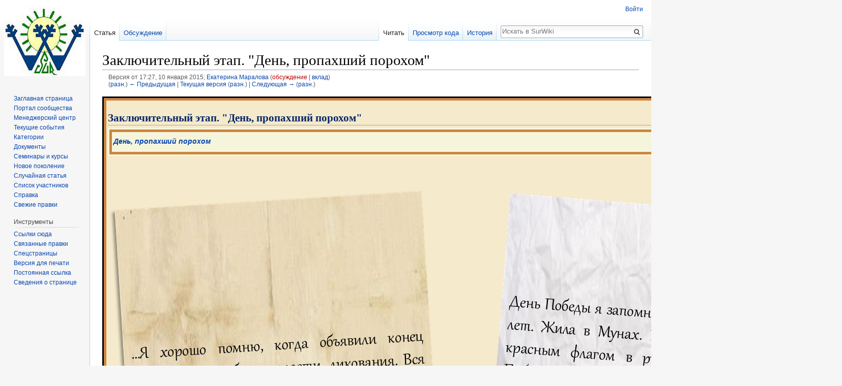

--- FILE ---
content_type: text/html; charset=UTF-8
request_url: https://www.surwiki.admsurgut.ru/wiki/index.php?title=%D0%97%D0%B0%D0%BA%D0%BB%D1%8E%D1%87%D0%B8%D1%82%D0%B5%D0%BB%D1%8C%D0%BD%D1%8B%D0%B9_%D1%8D%D1%82%D0%B0%D0%BF._%22%D0%94%D0%B5%D0%BD%D1%8C,_%D0%BF%D1%80%D0%BE%D0%BF%D0%B0%D1%85%D1%88%D0%B8%D0%B9_%D0%BF%D0%BE%D1%80%D0%BE%D1%85%D0%BE%D0%BC%22&direction=next&oldid=117384
body_size: 6844
content:
<!DOCTYPE html>
<html class="client-nojs" lang="ru" dir="ltr">
<head>
<meta charset="UTF-8"/>
<title>Заключительный этап. "День, пропахший порохом" — SurWiki</title>
<script>document.documentElement.className = document.documentElement.className.replace( /(^|\s)client-nojs(\s|$)/, "$1client-js$2" );</script>
<script>(window.RLQ=window.RLQ||[]).push(function(){mw.config.set({"wgCanonicalNamespace":"","wgCanonicalSpecialPageName":false,"wgNamespaceNumber":0,"wgPageName":"Заключительный_этап._\"День,_пропахший_порохом\"","wgTitle":"Заключительный этап. \"День, пропахший порохом\"","wgCurRevisionId":121300,"wgRevisionId":117385,"wgArticleId":26314,"wgIsArticle":true,"wgIsRedirect":false,"wgAction":"view","wgUserName":null,"wgUserGroups":["*"],"wgCategories":[],"wgBreakFrames":false,"wgPageContentLanguage":"ru","wgPageContentModel":"wikitext","wgSeparatorTransformTable":[",\t."," \t,"],"wgDigitTransformTable":["",""],"wgDefaultDateFormat":"dmy","wgMonthNames":["","январь","февраль","март","апрель","май","июнь","июль","август","сентябрь","октябрь","ноябрь","декабрь"],"wgMonthNamesShort":["","янв","фев","мар","апр","май","июн","июл","авг","сен","окт","ноя","дек"],"wgRelevantPageName":"Заключительный_этап._\"День,_пропахший_порохом\"","wgRelevantArticleId":26314,"wgRequestId":"b6ce37f7a0417dfe2b30129c","wgCSPNonce":false,"wgIsProbablyEditable":false,"wgRelevantPageIsProbablyEditable":false,"wgRestrictionEdit":[],"wgRestrictionMove":[],"wgVisualEditor":{"pageLanguageCode":"ru","pageLanguageDir":"ltr","pageVariantFallbacks":"ru","usePageImages":false,"usePageDescriptions":false},"wgVisualEditorToolbarScrollOffset":0,"wgVisualEditorUnsupportedEditParams":["undo","undoafter","veswitched"],"wgEditSubmitButtonLabelPublish":false});mw.loader.state({"site.styles":"ready","noscript":"ready","user.styles":"ready","user":"ready","user.options":"loading","user.tokens":"loading","ext.bootstrap.styles":"ready","mediawiki.legacy.shared":"ready","mediawiki.legacy.commonPrint":"ready","ext.visualEditor.desktopArticleTarget.noscript":"ready","mediawiki.skinning.interface":"ready","skins.vector.styles":"ready"});mw.loader.implement("user.options@1cm6q67",function($,jQuery,require,module){/*@nomin*/mw.user.options.set({"variant":"ru"});
});mw.loader.implement("user.tokens@0tffind",function($,jQuery,require,module){/*@nomin*/mw.user.tokens.set({"editToken":"+\\","patrolToken":"+\\","watchToken":"+\\","csrfToken":"+\\"});
});RLPAGEMODULES=["ext.bootstrap.scripts","site","mediawiki.page.startup","mediawiki.user","mediawiki.page.ready","mediawiki.searchSuggest","ext.visualEditor.desktopArticleTarget.init","ext.visualEditor.targetLoader","skins.vector.js"];mw.loader.load(RLPAGEMODULES);});</script>
<link rel="stylesheet" href="/wiki/load.php?debug=false&amp;lang=ru&amp;modules=ext.bootstrap.styles%7Cext.visualEditor.desktopArticleTarget.noscript%7Cmediawiki.legacy.commonPrint%2Cshared%7Cmediawiki.skinning.interface%7Cskins.vector.styles&amp;only=styles&amp;skin=vector"/>
<script async="" src="/wiki/load.php?debug=false&amp;lang=ru&amp;modules=startup&amp;only=scripts&amp;skin=vector"></script>
<meta name="ResourceLoaderDynamicStyles" content=""/>
<meta name="generator" content="MediaWiki 1.32.2"/>
<meta name="robots" content="noindex,nofollow"/>
<link rel="shortcut icon" href="/favicon.ico"/>
<link rel="search" type="application/opensearchdescription+xml" href="/wiki/opensearch_desc.php" title="SurWiki (ru)"/>
<link rel="EditURI" type="application/rsd+xml" href="https://www.surwiki.admsurgut.ru/wiki/api.php?action=rsd"/>
<link rel="license" href="http://www.gnu.org/licenses/old-licenses/fdl-1.2.txt"/>
<link rel="alternate" type="application/atom+xml" title="SurWiki — Atom-лента" href="/wiki/index.php?title=%D0%A1%D0%BB%D1%83%D0%B6%D0%B5%D0%B1%D0%BD%D0%B0%D1%8F:%D0%A1%D0%B2%D0%B5%D0%B6%D0%B8%D0%B5_%D0%BF%D1%80%D0%B0%D0%B2%D0%BA%D0%B8&amp;feed=atom"/>
<!--[if lt IE 9]><script src="/wiki/load.php?debug=false&amp;lang=ru&amp;modules=html5shiv&amp;only=scripts&amp;skin=vector&amp;sync=1"></script><![endif]-->
</head>
<body class="mediawiki ltr sitedir-ltr mw-hide-empty-elt ns-0 ns-subject page-Заключительный_этап_День_пропахший_порохом rootpage-Заключительный_этап_День_пропахший_порохом skin-vector action-view">		<div id="mw-page-base" class="noprint"></div>
		<div id="mw-head-base" class="noprint"></div>
		<div id="content" class="mw-body" role="main">
			<a id="top"></a>
			<div class="mw-indicators mw-body-content">
</div>
<h1 id="firstHeading" class="firstHeading" lang="ru">Заключительный этап. "День, пропахший порохом"</h1>			<div id="bodyContent" class="mw-body-content">
				<div id="siteSub" class="noprint">Материал из SurWiki</div>				<div id="contentSub"><div class="mw-revision"><div id="mw-revision-info">Версия от 17:27, 10 января 2015; <a href="/wiki/index.php?title=%D0%A3%D1%87%D0%B0%D1%81%D1%82%D0%BD%D0%B8%D0%BA:%D0%95%D0%BA%D0%B0%D1%82%D0%B5%D1%80%D0%B8%D0%BD%D0%B0_%D0%9C%D0%B0%D1%80%D0%B0%D0%BB%D0%BE%D0%B2%D0%B0" class="mw-userlink" title="Участник:Екатерина Маралова"><bdi>Екатерина Маралова</bdi></a> <span class="mw-usertoollinks">(<a href="/wiki/index.php?title=%D0%9E%D0%B1%D1%81%D1%83%D0%B6%D0%B4%D0%B5%D0%BD%D0%B8%D0%B5_%D1%83%D1%87%D0%B0%D1%81%D1%82%D0%BD%D0%B8%D0%BA%D0%B0:%D0%95%D0%BA%D0%B0%D1%82%D0%B5%D1%80%D0%B8%D0%BD%D0%B0_%D0%9C%D0%B0%D1%80%D0%B0%D0%BB%D0%BE%D0%B2%D0%B0&amp;action=edit&amp;redlink=1" class="new mw-usertoollinks-talk" title="Обсуждение участника:Екатерина Маралова (страница не существует)">обсуждение</a> | <a href="/wiki/index.php?title=%D0%A1%D0%BB%D1%83%D0%B6%D0%B5%D0%B1%D0%BD%D0%B0%D1%8F:%D0%92%D0%BA%D0%BB%D0%B0%D0%B4/%D0%95%D0%BA%D0%B0%D1%82%D0%B5%D1%80%D0%B8%D0%BD%D0%B0_%D0%9C%D0%B0%D1%80%D0%B0%D0%BB%D0%BE%D0%B2%D0%B0" class="mw-usertoollinks-contribs" title="Служебная:Вклад/Екатерина Маралова">вклад</a>)</span></div><div id="mw-revision-nav">(<a href="/wiki/index.php?title=%D0%97%D0%B0%D0%BA%D0%BB%D1%8E%D1%87%D0%B8%D1%82%D0%B5%D0%BB%D1%8C%D0%BD%D1%8B%D0%B9_%D1%8D%D1%82%D0%B0%D0%BF._%22%D0%94%D0%B5%D0%BD%D1%8C,_%D0%BF%D1%80%D0%BE%D0%BF%D0%B0%D1%85%D1%88%D0%B8%D0%B9_%D0%BF%D0%BE%D1%80%D0%BE%D1%85%D0%BE%D0%BC%22&amp;diff=prev&amp;oldid=117385" title="Заключительный этап. &quot;День, пропахший порохом&quot;">разн.</a>) <a href="/wiki/index.php?title=%D0%97%D0%B0%D0%BA%D0%BB%D1%8E%D1%87%D0%B8%D1%82%D0%B5%D0%BB%D1%8C%D0%BD%D1%8B%D0%B9_%D1%8D%D1%82%D0%B0%D0%BF._%22%D0%94%D0%B5%D0%BD%D1%8C,_%D0%BF%D1%80%D0%BE%D0%BF%D0%B0%D1%85%D1%88%D0%B8%D0%B9_%D0%BF%D0%BE%D1%80%D0%BE%D1%85%D0%BE%D0%BC%22&amp;direction=prev&amp;oldid=117385" title="Заключительный этап. &quot;День, пропахший порохом&quot;">← Предыдущая</a> | <a href="/wiki/index.php?title=%D0%97%D0%B0%D0%BA%D0%BB%D1%8E%D1%87%D0%B8%D1%82%D0%B5%D0%BB%D1%8C%D0%BD%D1%8B%D0%B9_%D1%8D%D1%82%D0%B0%D0%BF._%22%D0%94%D0%B5%D0%BD%D1%8C,_%D0%BF%D1%80%D0%BE%D0%BF%D0%B0%D1%85%D1%88%D0%B8%D0%B9_%D0%BF%D0%BE%D1%80%D0%BE%D1%85%D0%BE%D0%BC%22" title="Заключительный этап. &quot;День, пропахший порохом&quot;">Текущая версия</a> (<a href="/wiki/index.php?title=%D0%97%D0%B0%D0%BA%D0%BB%D1%8E%D1%87%D0%B8%D1%82%D0%B5%D0%BB%D1%8C%D0%BD%D1%8B%D0%B9_%D1%8D%D1%82%D0%B0%D0%BF._%22%D0%94%D0%B5%D0%BD%D1%8C,_%D0%BF%D1%80%D0%BE%D0%BF%D0%B0%D1%85%D1%88%D0%B8%D0%B9_%D0%BF%D0%BE%D1%80%D0%BE%D1%85%D0%BE%D0%BC%22&amp;diff=cur&amp;oldid=117385" title="Заключительный этап. &quot;День, пропахший порохом&quot;">разн.</a>) | <a href="/wiki/index.php?title=%D0%97%D0%B0%D0%BA%D0%BB%D1%8E%D1%87%D0%B8%D1%82%D0%B5%D0%BB%D1%8C%D0%BD%D1%8B%D0%B9_%D1%8D%D1%82%D0%B0%D0%BF._%22%D0%94%D0%B5%D0%BD%D1%8C,_%D0%BF%D1%80%D0%BE%D0%BF%D0%B0%D1%85%D1%88%D0%B8%D0%B9_%D0%BF%D0%BE%D1%80%D0%BE%D1%85%D0%BE%D0%BC%22&amp;direction=next&amp;oldid=117385" title="Заключительный этап. &quot;День, пропахший порохом&quot;">Следующая →</a> (<a href="/wiki/index.php?title=%D0%97%D0%B0%D0%BA%D0%BB%D1%8E%D1%87%D0%B8%D1%82%D0%B5%D0%BB%D1%8C%D0%BD%D1%8B%D0%B9_%D1%8D%D1%82%D0%B0%D0%BF._%22%D0%94%D0%B5%D0%BD%D1%8C,_%D0%BF%D1%80%D0%BE%D0%BF%D0%B0%D1%85%D1%88%D0%B8%D0%B9_%D0%BF%D0%BE%D1%80%D0%BE%D1%85%D0%BE%D0%BC%22&amp;diff=next&amp;oldid=117385" title="Заключительный этап. &quot;День, пропахший порохом&quot;">разн.</a>)</div></div></div>
				<div id="jump-to-nav"></div>				<a class="mw-jump-link" href="#mw-head">Перейти к навигации</a>
				<a class="mw-jump-link" href="#p-search">Перейти к поиску</a>
				<div id="mw-content-text" lang="ru" dir="ltr" class="mw-content-ltr"><div class="mw-parser-output"><table cellpadding="3" cellspacing="3" style="width: 100%; background-color:black; margin-left: auto; margin-right: auto">
<tbody><tr>
<td style="width: 50%; background-color:#f5eacc; border: 5px solid Peru; vertical-align: bottom; -moz-border-radius-topleft: 5px; -moz-border-radius-bottomleft: 5px; -moz-border-radius-topright: 5px; -moz-border-radius-bottomright: 8px;" rowspan="2">
<h2><span id="Заключительный_этап._&quot;День,_пропахший_порохом&quot;"></span><span class="mw-headline" id=".D0.97.D0.B0.D0.BA.D0.BB.D1.8E.D1.87.D0.B8.D1.82.D0.B5.D0.BB.D1.8C.D0.BD.D1.8B.D0.B9_.D1.8D.D1.82.D0.B0.D0.BF._.22.D0.94.D0.B5.D0.BD.D1.8C.2C_.D0.BF.D1.80.D0.BE.D0.BF.D0.B0.D1.85.D1.88.D0.B8.D0.B9_.D0.BF.D0.BE.D1.80.D0.BE.D1.85.D0.BE.D0.BC.22"><font style="text-align:left;color:#082567"><b>Заключительный этап. "День, пропахший порохом"    </b></font></span></h2>
<table cellpadding="3" cellspacing="3" style="width: 100%; background-color:beige; margin-left: auto; margin-right: auto">
<tbody><tr>
<td style="width: 50%; background-color:beige; border: 5px solid Peru; vertical-align: bottom; -moz-border-radius-topleft: 5px; -moz-border-radius-bottomleft: 5px; -moz-border-radius-topright: 5px; -moz-border-radius-bottomright: 8px;" rowspan="2">
<p><font style="text-align:left;color:#082567"><i><b><a href="/wiki/index.php?title=%D0%94%D0%B5%D0%BD%D1%8C,_%D0%BF%D1%80%D0%BE%D0%BF%D0%B0%D1%85%D1%88%D0%B8%D0%B9_%D0%BF%D0%BE%D1%80%D0%BE%D1%85%D0%BE%D0%BC" title="День, пропахший порохом">День, пропахший порохом</a>    </b></i> </font>
</p>
</td></tr></tbody></table>
<p><br />
</p><p><br />
</p>
<div class="center"><div class="floatnone"><a href="/wiki/index.php?title=%D0%A4%D0%B0%D0%B9%D0%BB:%D0%A0%D0%B8%D1%81%D1%83%D0%BD%D0%BE%D0%BA31.png" class="image"><img alt="Рисунок31.png" src="/wiki/images/2/22/%D0%A0%D0%B8%D1%81%D1%83%D0%BD%D0%BE%D0%BA31.png" width="1432" height="1164" /></a></div></div>
<p><br />
</p>
</td></tr></tbody></table>

<!-- 
NewPP limit report
Cached time: 20260118110118
Cache expiry: 86400
Dynamic content: false
CPU time usage: 0.004 seconds
Real time usage: 0.006 seconds
Preprocessor visited node count: 5/1000000
Preprocessor generated node count: 12/1000000
Post‐expand include size: 0/2097152 bytes
Template argument size: 0/2097152 bytes
Highest expansion depth: 2/40
Expensive parser function count: 0/100
Unstrip recursion depth: 0/20
Unstrip post‐expand size: 0/5000000 bytes
-->
<!--
Transclusion expansion time report (%,ms,calls,template)
100.00%    0.000      1 -total
-->
</div></div>					<div class="printfooter">
						Источник — <a dir="ltr" href="https://www.surwiki.admsurgut.ru/wiki/index.php?title=Заключительный_этап._%22День,_пропахший_порохом%22&amp;oldid=117385">https://www.surwiki.admsurgut.ru/wiki/index.php?title=Заключительный_этап._%22День,_пропахший_порохом%22&amp;oldid=117385</a>					</div>
				<div id="catlinks" class="catlinks catlinks-allhidden" data-mw="interface"></div>				<div class="visualClear"></div>
							</div>
		</div>
		<div id="mw-navigation">
			<h2>Навигация</h2>
			<div id="mw-head">
									<div id="p-personal" role="navigation" class="" aria-labelledby="p-personal-label">
						<h3 id="p-personal-label">Персональные инструменты</h3>
						<ul>
							<li id="pt-login"><a href="/wiki/index.php?title=%D0%A1%D0%BB%D1%83%D0%B6%D0%B5%D0%B1%D0%BD%D0%B0%D1%8F:%D0%92%D1%85%D0%BE%D0%B4&amp;returnto=%D0%97%D0%B0%D0%BA%D0%BB%D1%8E%D1%87%D0%B8%D1%82%D0%B5%D0%BB%D1%8C%D0%BD%D1%8B%D0%B9+%D1%8D%D1%82%D0%B0%D0%BF.+%22%D0%94%D0%B5%D0%BD%D1%8C%2C+%D0%BF%D1%80%D0%BE%D0%BF%D0%B0%D1%85%D1%88%D0%B8%D0%B9+%D0%BF%D0%BE%D1%80%D0%BE%D1%85%D0%BE%D0%BC%22&amp;returntoquery=direction%3Dnext%26oldid%3D117384" title="Здесь можно зарегистрироваться в системе, но это необязательно. [o]" accesskey="o">Войти</a></li>						</ul>
					</div>
									<div id="left-navigation">
										<div id="p-namespaces" role="navigation" class="vectorTabs" aria-labelledby="p-namespaces-label">
						<h3 id="p-namespaces-label">Пространства имён</h3>
						<ul>
							<li id="ca-nstab-main" class="selected"><span><a href="/wiki/index.php?title=%D0%97%D0%B0%D0%BA%D0%BB%D1%8E%D1%87%D0%B8%D1%82%D0%B5%D0%BB%D1%8C%D0%BD%D1%8B%D0%B9_%D1%8D%D1%82%D0%B0%D0%BF._%22%D0%94%D0%B5%D0%BD%D1%8C,_%D0%BF%D1%80%D0%BE%D0%BF%D0%B0%D1%85%D1%88%D0%B8%D0%B9_%D0%BF%D0%BE%D1%80%D0%BE%D1%85%D0%BE%D0%BC%22" title="Просмотр основной страницы [c]" accesskey="c">Статья</a></span></li><li id="ca-talk"><span><a href="/wiki/index.php?title=%D0%9E%D0%B1%D1%81%D1%83%D0%B6%D0%B4%D0%B5%D0%BD%D0%B8%D0%B5:%D0%97%D0%B0%D0%BA%D0%BB%D1%8E%D1%87%D0%B8%D1%82%D0%B5%D0%BB%D1%8C%D0%BD%D1%8B%D0%B9_%D1%8D%D1%82%D0%B0%D0%BF._%22%D0%94%D0%B5%D0%BD%D1%8C,_%D0%BF%D1%80%D0%BE%D0%BF%D0%B0%D1%85%D1%88%D0%B8%D0%B9_%D0%BF%D0%BE%D1%80%D0%BE%D1%85%D0%BE%D0%BC%22" rel="discussion" title="Обсуждение основной страницы [t]" accesskey="t">Обсуждение</a></span></li>						</ul>
					</div>
										<div id="p-variants" role="navigation" class="vectorMenu emptyPortlet" aria-labelledby="p-variants-label">
												<input type="checkbox" class="vectorMenuCheckbox" aria-labelledby="p-variants-label" />
						<h3 id="p-variants-label">
							<span>Варианты</span>
						</h3>
						<div class="menu">
							<ul>
															</ul>
						</div>
					</div>
									</div>
				<div id="right-navigation">
										<div id="p-views" role="navigation" class="vectorTabs" aria-labelledby="p-views-label">
						<h3 id="p-views-label">Просмотры</h3>
						<ul>
							<li id="ca-view" class="collapsible selected"><span><a href="/wiki/index.php?title=%D0%97%D0%B0%D0%BA%D0%BB%D1%8E%D1%87%D0%B8%D1%82%D0%B5%D0%BB%D1%8C%D0%BD%D1%8B%D0%B9_%D1%8D%D1%82%D0%B0%D0%BF._%22%D0%94%D0%B5%D0%BD%D1%8C,_%D0%BF%D1%80%D0%BE%D0%BF%D0%B0%D1%85%D1%88%D0%B8%D0%B9_%D0%BF%D0%BE%D1%80%D0%BE%D1%85%D0%BE%D0%BC%22">Читать</a></span></li><li id="ca-viewsource" class="collapsible"><span><a href="/wiki/index.php?title=%D0%97%D0%B0%D0%BA%D0%BB%D1%8E%D1%87%D0%B8%D1%82%D0%B5%D0%BB%D1%8C%D0%BD%D1%8B%D0%B9_%D1%8D%D1%82%D0%B0%D0%BF._%22%D0%94%D0%B5%D0%BD%D1%8C,_%D0%BF%D1%80%D0%BE%D0%BF%D0%B0%D1%85%D1%88%D0%B8%D0%B9_%D0%BF%D0%BE%D1%80%D0%BE%D1%85%D0%BE%D0%BC%22&amp;action=edit&amp;oldid=117385" title="Эта страница защищена от изменений. Вы можете посмотреть  её исходный текст. [e]" accesskey="e">Просмотр кода</a></span></li><li id="ca-history" class="collapsible"><span><a href="/wiki/index.php?title=%D0%97%D0%B0%D0%BA%D0%BB%D1%8E%D1%87%D0%B8%D1%82%D0%B5%D0%BB%D1%8C%D0%BD%D1%8B%D0%B9_%D1%8D%D1%82%D0%B0%D0%BF._%22%D0%94%D0%B5%D0%BD%D1%8C,_%D0%BF%D1%80%D0%BE%D0%BF%D0%B0%D1%85%D1%88%D0%B8%D0%B9_%D0%BF%D0%BE%D1%80%D0%BE%D1%85%D0%BE%D0%BC%22&amp;action=history" title="Журнал изменений страницы [h]" accesskey="h">История</a></span></li>						</ul>
					</div>
										<div id="p-cactions" role="navigation" class="vectorMenu emptyPortlet" aria-labelledby="p-cactions-label">
						<input type="checkbox" class="vectorMenuCheckbox" aria-labelledby="p-cactions-label" />
						<h3 id="p-cactions-label"><span>Ещё</span></h3>
						<div class="menu">
							<ul>
															</ul>
						</div>
					</div>
										<div id="p-search" role="search">
						<h3>
							<label for="searchInput">Поиск</label>
						</h3>
						<form action="/wiki/index.php" id="searchform">
							<div id="simpleSearch">
								<input type="search" name="search" placeholder="Искать в SurWiki" title="Искать в SurWiki [f]" accesskey="f" id="searchInput"/><input type="hidden" value="Служебная:Поиск" name="title"/><input type="submit" name="fulltext" value="Найти" title="Найти страницы, содержащие указанный текст" id="mw-searchButton" class="searchButton mw-fallbackSearchButton"/><input type="submit" name="go" value="Перейти" title="Перейти к странице, имеющей в точности такое название" id="searchButton" class="searchButton"/>							</div>
						</form>
					</div>
									</div>
			</div>
			<div id="mw-panel">
				<div id="p-logo" role="banner"><a class="mw-wiki-logo" href="/wiki/index.php?title=%D0%97%D0%B0%D0%B3%D0%BB%D0%B0%D0%B2%D0%BD%D0%B0%D1%8F_%D1%81%D1%82%D1%80%D0%B0%D0%BD%D0%B8%D1%86%D0%B0"  title="Перейти на заглавную страницу"></a></div>
						<div class="portal" role="navigation" id="p-navigation" aria-labelledby="p-navigation-label">
			<h3 id="p-navigation-label">Навигация</h3>
			<div class="body">
								<ul>
					<li id="n-mainpage-description"><a href="/wiki/index.php?title=%D0%97%D0%B0%D0%B3%D0%BB%D0%B0%D0%B2%D0%BD%D0%B0%D1%8F_%D1%81%D1%82%D1%80%D0%B0%D0%BD%D0%B8%D1%86%D0%B0" title="Перейти на заглавную страницу [z]" accesskey="z">Заглавная страница</a></li><li id="n-portal"><a href="/wiki/index.php?title=SurWiki:%D0%9F%D0%BE%D1%80%D1%82%D0%B0%D0%BB_%D1%81%D0%BE%D0%BE%D0%B1%D1%89%D0%B5%D1%81%D1%82%D0%B2%D0%B0" title="О проекте, о том, чем здесь можно заниматься, а также — где что находится">Портал сообщества</a></li><li id="n-.D0.9C.D0.B5.D0.BD.D0.B5.D0.B4.D0.B6.D0.B5.D1.80.D1.81.D0.BA.D0.B8.D0.B9-.D1.86.D0.B5.D0.BD.D1.82.D1.80"><a href="/wiki/index.php?title=%D0%9C%D0%B5%D0%BD%D0%B5%D0%B4%D0%B6%D0%B5%D1%80%D1%81%D0%BA%D0%B8%D0%B9_%D1%86%D0%B5%D0%BD%D1%82%D1%80">Менеджерский центр</a></li><li id="n-currentevents"><a href="/wiki/index.php?title=SurWiki:%D0%A2%D0%B5%D0%BA%D1%83%D1%89%D0%B8%D0%B5_%D1%81%D0%BE%D0%B1%D1%8B%D1%82%D0%B8%D1%8F" title="Информация о текущих событиях">Текущие события</a></li><li id="n-Categories"><a href="/wiki/index.php?title=%D0%A1%D0%BB%D1%83%D0%B6%D0%B5%D0%B1%D0%BD%D0%B0%D1%8F:%D0%9A%D0%B0%D1%82%D0%B5%D0%B3%D0%BE%D1%80%D0%B8%D0%B8">Категории</a></li><li id="n-.D0.94.D0.BE.D0.BA.D1.83.D0.BC.D0.B5.D0.BD.D1.82.D1.8B"><a href="/wiki/index.php?title=SurWiki:%D0%94%D0%BE%D0%BA%D1%83%D0%BC%D0%B5%D0%BD%D1%82%D1%8B">Документы</a></li><li id="n-.D0.A1.D0.B5.D0.BC.D0.B8.D0.BD.D0.B0.D1.80.D1.8B-.D0.B8-.D0.BA.D1.83.D1.80.D1.81.D1.8B"><a href="/wiki/index.php?title=SurWiki:%D0%A1%D0%B5%D0%BC%D0%B8%D0%BD%D0%B0%D1%80%D1%8B_%D0%B8_%D0%BA%D1%83%D1%80%D1%81%D1%8B">Семинары и курсы</a></li><li id="n-.D0.9D.D0.BE.D0.B2.D0.BE.D0.B5-.D0.BF.D0.BE.D0.BA.D0.BE.D0.BB.D0.B5.D0.BD.D0.B8.D0.B5"><a href="/wiki/index.php?title=%D0%9D%D0%BE%D0%B2%D0%BE%D0%B5_%D0%BF%D0%BE%D0%BA%D0%BE%D0%BB%D0%B5%D0%BD%D0%B8%D0%B5">Новое поколение</a></li><li id="n-randompage"><a href="/wiki/index.php?title=%D0%A1%D0%BB%D1%83%D0%B6%D0%B5%D0%B1%D0%BD%D0%B0%D1%8F:%D0%A1%D0%BB%D1%83%D1%87%D0%B0%D0%B9%D0%BD%D0%B0%D1%8F_%D1%81%D1%82%D1%80%D0%B0%D0%BD%D0%B8%D1%86%D0%B0" title="Посмотреть случайно выбранную страницу [x]" accesskey="x">Случайная статья</a></li><li id="n-listusers"><a href="/wiki/index.php?title=%D0%A1%D0%BB%D1%83%D0%B6%D0%B5%D0%B1%D0%BD%D0%B0%D1%8F:%D0%A1%D0%BF%D0%B8%D1%81%D0%BE%D0%BA_%D1%83%D1%87%D0%B0%D1%81%D1%82%D0%BD%D0%B8%D0%BA%D0%BE%D0%B2">Список участников</a></li><li id="n-help"><a href="https://www.mediawiki.org/wiki/Special:MyLanguage/Help:Contents" target="_blank" title="Место, где можно получить справку">Справка</a></li><li id="n-recentchanges"><a href="/wiki/index.php?title=%D0%A1%D0%BB%D1%83%D0%B6%D0%B5%D0%B1%D0%BD%D0%B0%D1%8F:%D0%A1%D0%B2%D0%B5%D0%B6%D0%B8%D0%B5_%D0%BF%D1%80%D0%B0%D0%B2%D0%BA%D0%B8" title="Список последних изменений [r]" accesskey="r">Свежие правки</a></li>				</ul>
							</div>
		</div>
			<div class="portal" role="navigation" id="p-tb" aria-labelledby="p-tb-label">
			<h3 id="p-tb-label">Инструменты</h3>
			<div class="body">
								<ul>
					<li id="t-whatlinkshere"><a href="/wiki/index.php?title=%D0%A1%D0%BB%D1%83%D0%B6%D0%B5%D0%B1%D0%BD%D0%B0%D1%8F:%D0%A1%D1%81%D1%8B%D0%BB%D0%BA%D0%B8_%D1%81%D1%8E%D0%B4%D0%B0/%D0%97%D0%B0%D0%BA%D0%BB%D1%8E%D1%87%D0%B8%D1%82%D0%B5%D0%BB%D1%8C%D0%BD%D1%8B%D0%B9_%D1%8D%D1%82%D0%B0%D0%BF._%22%D0%94%D0%B5%D0%BD%D1%8C,_%D0%BF%D1%80%D0%BE%D0%BF%D0%B0%D1%85%D1%88%D0%B8%D0%B9_%D0%BF%D0%BE%D1%80%D0%BE%D1%85%D0%BE%D0%BC%22" title="Список всех страниц, ссылающихся на данную [j]" accesskey="j">Ссылки сюда</a></li><li id="t-recentchangeslinked"><a href="/wiki/index.php?title=%D0%A1%D0%BB%D1%83%D0%B6%D0%B5%D0%B1%D0%BD%D0%B0%D1%8F:%D0%A1%D0%B2%D1%8F%D0%B7%D0%B0%D0%BD%D0%BD%D1%8B%D0%B5_%D0%BF%D1%80%D0%B0%D0%B2%D0%BA%D0%B8/%D0%97%D0%B0%D0%BA%D0%BB%D1%8E%D1%87%D0%B8%D1%82%D0%B5%D0%BB%D1%8C%D0%BD%D1%8B%D0%B9_%D1%8D%D1%82%D0%B0%D0%BF._%22%D0%94%D0%B5%D0%BD%D1%8C,_%D0%BF%D1%80%D0%BE%D0%BF%D0%B0%D1%85%D1%88%D0%B8%D0%B9_%D0%BF%D0%BE%D1%80%D0%BE%D1%85%D0%BE%D0%BC%22" rel="nofollow" title="Последние изменения в страницах, на которые ссылается эта страница [k]" accesskey="k">Связанные правки</a></li><li id="t-specialpages"><a href="/wiki/index.php?title=%D0%A1%D0%BB%D1%83%D0%B6%D0%B5%D0%B1%D0%BD%D0%B0%D1%8F:%D0%A1%D0%BF%D0%B5%D1%86%D1%81%D1%82%D1%80%D0%B0%D0%BD%D0%B8%D1%86%D1%8B" title="Список служебных страниц [q]" accesskey="q">Спецстраницы</a></li><li id="t-print"><a href="/wiki/index.php?title=%D0%97%D0%B0%D0%BA%D0%BB%D1%8E%D1%87%D0%B8%D1%82%D0%B5%D0%BB%D1%8C%D0%BD%D1%8B%D0%B9_%D1%8D%D1%82%D0%B0%D0%BF._%22%D0%94%D0%B5%D0%BD%D1%8C,_%D0%BF%D1%80%D0%BE%D0%BF%D0%B0%D1%85%D1%88%D0%B8%D0%B9_%D0%BF%D0%BE%D1%80%D0%BE%D1%85%D0%BE%D0%BC%22&amp;direction=next&amp;oldid=117384&amp;printable=yes" rel="alternate" title="Версия этой страницы для печати [p]" accesskey="p">Версия для печати</a></li><li id="t-permalink"><a href="/wiki/index.php?title=%D0%97%D0%B0%D0%BA%D0%BB%D1%8E%D1%87%D0%B8%D1%82%D0%B5%D0%BB%D1%8C%D0%BD%D1%8B%D0%B9_%D1%8D%D1%82%D0%B0%D0%BF._%22%D0%94%D0%B5%D0%BD%D1%8C,_%D0%BF%D1%80%D0%BE%D0%BF%D0%B0%D1%85%D1%88%D0%B8%D0%B9_%D0%BF%D0%BE%D1%80%D0%BE%D1%85%D0%BE%D0%BC%22&amp;oldid=117385" title="Постоянная ссылка на эту версию страницы">Постоянная ссылка</a></li><li id="t-info"><a href="/wiki/index.php?title=%D0%97%D0%B0%D0%BA%D0%BB%D1%8E%D1%87%D0%B8%D1%82%D0%B5%D0%BB%D1%8C%D0%BD%D1%8B%D0%B9_%D1%8D%D1%82%D0%B0%D0%BF._%22%D0%94%D0%B5%D0%BD%D1%8C,_%D0%BF%D1%80%D0%BE%D0%BF%D0%B0%D1%85%D1%88%D0%B8%D0%B9_%D0%BF%D0%BE%D1%80%D0%BE%D1%85%D0%BE%D0%BC%22&amp;action=info" title="Подробнее об этой странице">Сведения о странице</a></li>				</ul>
							</div>
		</div>
				</div>
		</div>
				<div id="footer" role="contentinfo">
						<ul id="footer-info">
								<li id="footer-info-copyright">Содержание доступно по лицензии <a class="external" rel="nofollow" href="http://www.gnu.org/licenses/old-licenses/fdl-1.2.txt">GNU Free Documentation License 1.2</a> (если не указано иное).</li>
							</ul>
						<ul id="footer-places">
								<li id="footer-places-privacy"><a href="/wiki/index.php?title=SurWiki:%D0%9F%D0%BE%D0%BB%D0%B8%D1%82%D0%B8%D0%BA%D0%B0_%D0%BA%D0%BE%D0%BD%D1%84%D0%B8%D0%B4%D0%B5%D0%BD%D1%86%D0%B8%D0%B0%D0%BB%D1%8C%D0%BD%D0%BE%D1%81%D1%82%D0%B8" title="SurWiki:Политика конфиденциальности">Политика конфиденциальности</a></li>
								<li id="footer-places-about"><a href="/wiki/index.php?title=SurWiki:%D0%9E%D0%BF%D0%B8%D1%81%D0%B0%D0%BD%D0%B8%D0%B5" title="SurWiki:Описание">О SurWiki</a></li>
								<li id="footer-places-disclaimer"><a href="/wiki/index.php?title=SurWiki:%D0%9E%D1%82%D0%BA%D0%B0%D0%B7_%D0%BE%D1%82_%D0%BE%D1%82%D0%B2%D0%B5%D1%82%D1%81%D1%82%D0%B2%D0%B5%D0%BD%D0%BD%D0%BE%D1%81%D1%82%D0%B8" title="SurWiki:Отказ от ответственности">Отказ от ответственности</a></li>
							</ul>
										<ul id="footer-icons" class="noprint">
										<li id="footer-copyrightico">
						<a href="http://www.gnu.org/licenses/old-licenses/fdl-1.2.txt" target="_blank"><img src="/wiki/resources/assets/licenses/gnu-fdl.png" alt="GNU Free Documentation License 1.2" width="88" height="31"/></a>					</li>
										<li id="footer-poweredbyico">
						<a href="//www.mediawiki.org/" target="_blank"><img src="/wiki/resources/assets/poweredby_mediawiki_88x31.png" alt="Powered by MediaWiki" srcset="/wiki/resources/assets/poweredby_mediawiki_132x47.png 1.5x, /wiki/resources/assets/poweredby_mediawiki_176x62.png 2x" width="88" height="31"/></a>					</li>
									</ul>
						<div style="clear: both;"></div>
		</div>
		
<script>(window.RLQ=window.RLQ||[]).push(function(){mw.config.set({"wgPageParseReport":{"limitreport":{"cputime":"0.004","walltime":"0.006","ppvisitednodes":{"value":5,"limit":1000000},"ppgeneratednodes":{"value":12,"limit":1000000},"postexpandincludesize":{"value":0,"limit":2097152},"templateargumentsize":{"value":0,"limit":2097152},"expansiondepth":{"value":2,"limit":40},"expensivefunctioncount":{"value":0,"limit":100},"unstrip-depth":{"value":0,"limit":20},"unstrip-size":{"value":0,"limit":5000000},"timingprofile":["100.00%    0.000      1 -total"]},"cachereport":{"timestamp":"20260118110118","ttl":86400,"transientcontent":false}}});});</script>
<script>
  (function(i,s,o,g,r,a,m){i['GoogleAnalyticsObject']=r;i[r]=i[r]||function(){
  (i[r].q=i[r].q||[]).push(arguments)},i[r].l=1*new Date();a=s.createElement(o),
  m=s.getElementsByTagName(o)[0];a.async=1;a.src=g;m.parentNode.insertBefore(a,m)
  })(window,document,'script','//www.google-analytics.com/analytics.js','ga');

  ga('create', 'UA-142711972-2', 'auto');
  ga('set', 'anonymizeIp', true);
  ga('send', 'pageview');

</script>

<script>(window.RLQ=window.RLQ||[]).push(function(){mw.config.set({"wgBackendResponseTime":55});});</script>
	</body>
</html>
